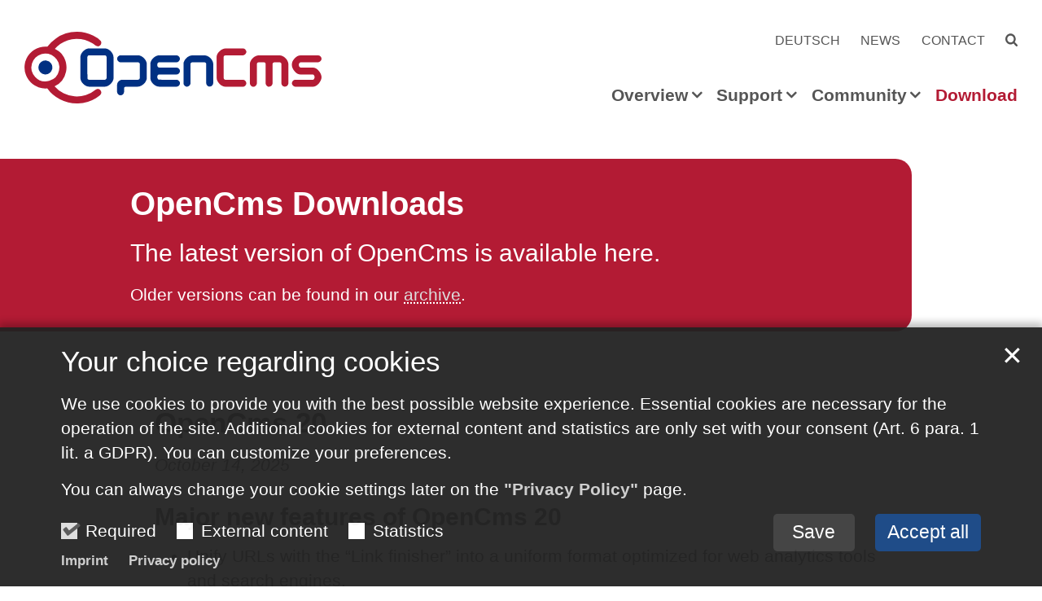

--- FILE ---
content_type: text/html;charset=utf-8
request_url: https://www.opencms.org/en/download/
body_size: 4454
content:
<!DOCTYPE html>
<html lang="en" class="noscript v-default">
<head>

<noscript><style>html.noscript .hide-noscript { display: none !important; }</style></noscript>
<script>document.documentElement.classList.remove("noscript");document.documentElement.classList.add("hasscript");</script>
<script>mercury = function(){var n=function(){var n=[];return{ready: function(t){n.push(t)},getInitFunctions: function(){return n}}}(),t=function(t){if("function"!=typeof t) return n;n.ready(t)};return t.getInitFunctions=function(){return n.getInitFunctions()},t.ready=function(n){this(n)},t}();var __isOnline=true,__scriptPath="/export/system/modules/alkacon.mercury.theme/js/mercury.js"</script>
<script async src="/export/system/modules/alkacon.mercury.theme/js/mercury.js_315111900.js"></script>
<link rel="canonical" href="https://www.opencms.org/en/download">

<link rel="alternate" hreflang="en" href="https://www.opencms.org/en/download">
<link rel="alternate" hreflang="de" href="https://www.opencms.org/de/download">

<title>Download | Alkacon OpenCms</title>

<meta charset="UTF-8">
<meta http-equiv="X-UA-Compatible" content="IE=edge">

<meta name="viewport" content="width=device-width, initial-scale=1.0, viewport-fit=cover">
<meta name="description" content="Here you can download the latest version of the OpenCms distribution or the OpenCms Docker image.">
<meta name="robots" content="index, follow">
<meta name="revisit-after" content="7 days">

<meta property="og:description" content="Here you can download the latest version of the OpenCms distribution or the OpenCms Docker image.">
<meta property="og:url" content="https://www.opencms.org/en/download">
<meta property="og:locale" content="en"><script async src="/system/modules/alkacon.mercury.alkacon.website/plugins/fluid-raster.js?ver=1743418377329"></script>
<link rel="stylesheet" href="/export/system/modules/alkacon.mercury.theme/css/awesome-selection.min.css_1214682584.css">
<link rel="stylesheet" href="/export/system/modules/alkacon.mercury.alkacon.website/css/opencms.min.css_316778145.css">
<link rel="preload" as="font" type="font/woff2" href="/export/system/modules/alkacon.mercury.theme/fonts/awesome-selection.woff2?v=my-1" crossorigin>
<link rel="apple-touch-icon" sizes="180x180" href="/export/system/modules/alkacon.mercury.theme/img/favicon.png_1737297921.png">
<link rel="icon" type="image/png" sizes="32x32" href="/export/system/modules/alkacon.mercury.theme/img/favicon.png_642975561.png">
<link rel="icon" type="image/png" sizes="16x16" href="/export/system/modules/alkacon.mercury.theme/img/favicon.png_897707255.png">
</head>
<body>

<a class="btn visually-hidden-focusable-fixed" id="skip-to-content" href="#main-content">Skip to content</a><div  id="mercury-page" >
<header class="area-header fh header-notfixed fluid-raster-full fluid-row fluid-row-full nav-right meta-right title-right  has-margin">
<div id="nav-toggle-group"><span id="nav-toggle-label"><button class="nav-toggle-btn" aria-expanded="false" aria-controls="nav-toggle-group"><span class="nav-toggle"><span class="nav-burger">Show / hide navigation</span></span></button></span></div><div class="header-group sticky always"><div class="head notfixed"><div class="head-overlay"></div>
<div class="h-group fluid-item pivot"><div class="h-logo" ><a href="/en" class="imglink" title="Start page">
<div class="header-image image-src-box presized" style="padding-bottom: 24.70588%;" >
<img src="/export/shared/web/logos/opencms-logo.svg" loading="lazy" width="170" height="42" class=" or-ls"
         alt="OpenCms Logo" title="OpenCms Logo (c) Alkacon Software GmbH & Co. KG">
</div></a></div><div class="h-info"><div class="h-meta" >
<div class="element type-linksequence pivot ls-row no-icon cap-upper header-links">
<ul ><li class="ls-li"><a href="/de/download"><span class="ls-item"><span>Deutsch</span></span></a></li><li class="ls-li"><a href="/en/overview/news"><span class="ls-item"><span>News</span></span></a></li><li class="ls-li"><a href="/en/contact"><span class="ls-item"><span>Contact</span></span></a></li><li class="ls-li"><a href="/en/search" title="Search"><span class="ls-item"><span class="ls-icon ico ico-svg ico-inline ico-fa-search" aria-hidden="true"><svg viewBox="0 0 26 28" ><path d="M18 13a7 7 0 0 0-14 0 7 7 0 0 0 14 0zm8 13a2 2 0 0 1-2 2 1.96 1.96 0 0 1-1.4-.6l-5.37-5.34a11 11 0 1 1 2.83-2.83l5.36 5.36c.36.36.58.88.58 1.4z"/></svg></span></span></a></li></ul></div>
</div><div class="h-nav">
<div class="nav-main-container" ><nav class="nav-main-group has-sidelogo ">
<div class="nav-main-mobile-logo"><div class="mobile-logolink">
<div class="img-responsive image-src-box presized" style="padding-bottom: 24.70588%;" >
<img src="/export/shared/web/logos/opencms-logo.svg" loading="lazy" width="170" height="42" class=" or-ls"
         alt="OpenCms Logo" title="OpenCms Logo (c) Alkacon Software GmbH & Co. KG">
</div></div></div>
<ul class="nav-main-items cap-none no-search">
<li class="nav-first expand">
<a href="/en/overview/startpage" id="label_3716af03_0" role="button" aria-expanded="false" aria-controls="nav_3716af03_0" aria-label="Overview navigation level show / hide">Overview</a>
<ul class="nav-menu no-mega" id="nav_3716af03_0" aria-label="Overview">
<li><a href="/en/overview/startpage">Start Page</a></li>
<li><a href="/en/overview/what-is-opencms">What is OpenCms?</a></li>
<li><a href="/en/overview/newest-version">Latest release</a></li>
<li><a href="/en/overview/references">OpenCms in Action</a></li>
<li><a href="/en/overview/news">News &amp; Release notes</a></li>
<li><a href="/en/overview/faq">FAQ</a></li></ul>
</li>
<li class="expand">
<a href="/en/support/from-alkacon" id="label_3716af03_7" role="button" aria-expanded="false" aria-controls="nav_3716af03_7" aria-label="Support navigation level show / hide">Support</a>
<ul class="nav-menu no-mega" id="nav_3716af03_7" aria-label="Support">
<li><a href="/en/support/from-alkacon">OpenCms Support</a></li>
<li><a href="/en/support/alkacon-partner">OpenCms Partner</a></li>
<li><a href="/en/support/training">OpenCms Training</a></li>
<li><a href="/en/support/documentation">OpenCms Documentation</a></li>
<li><a href="/en/support/contact">Contact</a></li></ul>
</li>
<li class="expand">
<a href="/en/community/contribute" id="label_3716af03_13" role="button" aria-expanded="false" aria-controls="nav_3716af03_13" aria-label="Community navigation level show / hide">Community</a>
<ul class="nav-menu no-mega" id="nav_3716af03_13" aria-label="Community">
<li><a href="/en/community/contribute">Get involved</a></li>
<li><a href="/en/community/mailinglist">Mailing List</a></li>
<li><a href="/en/community/live-demo">Live Demo</a></li>
<li><a href="/en/community/report-error">Report an error</a></li>
<li><a href="/en/community/report-vulnerability">Report a security vulnerability</a></li>
<li><a href="/en/community/cla">OpenCms CLA</a></li></ul>
</li>
<li class="active final nav-last">
<a href="/en/download">Download</a></li>
<li class="meta-service-links"><ul><li><a href="/de/download"><span>Deutsch</span></a></li>
<li><a href="/en/overview/news"><span>News</span></a></li>
<li><a href="/en/contact"><span>Contact</span></a></li>
<li><a href="/en/search">Search</a></li></ul></li>
</ul>
</nav>
</div></div></div></div></div></div>
</header>

<main class="area-content area-one-row">
<div class="fluid-container" >
<div class="row fluid-row fluid-row-full fluid-raster-small">
<div class="col-12 flex-col" ><div class="element type-section box box-theme box-stretch stretch-left fluid-item piece full lay-0 phh phb pnl pnv">
<div class="heading"><h1 class="piece-heading" tabindex="0">OpenCms Downloads</h1>
</div><div class="body default"><div class="text"><p class="lead">The latest version of OpenCms is available here.</p>
<p>Older versions can be found in our <a href="/en/download/archive">archive</a>.</p></div>
</div>
</div>
<div class="element type-section-ext as-div box box-high pivot"><div class="subsection sectiontitle piece full lay-0 only-heading">
<div class="heading"><h2 class="piece-heading" tabindex="0">OpenCms 20</h2>
</div></div>
<div class="subsections"><div class="subsection piece full lay-0 only-text">
<div class="body default"><div class="text"><p><em>October 14, 2025</em></p></div>
</div>
</div>
<div class="subsection piece full lay-0 phh phb phl pnv">
<div class="heading"><h3 class="piece-heading" tabindex="0">Major new features of OpenCms 20</h3>
</div><div class="body default"><div class="text"><ul>
<li>Unify URLs with the “Link finisher” into a uniform format optimized for web analytics tools and search engines.</li>
<li>“Online only” folders where all contents are immediately published after saving.</li>
<li>Marking of external links in WYSIWYG fields.</li>
<li>Calculating storage space allocation.</li>
<li>Restrict upload to specific file types.</li>
<li>Improvement for the “File selection” dialog.</li>
</ul>
<p>Please check out the <a title="OpenCms 20 news" href="/en/article/OpenCms-20">news</a>&nbsp;for further details regarding the changes in this release.</p></div>
</div>
<div class="link"><a href="https://hub.docker.com/r/alkacon/opencms-docker/" class="btn piece-btn">Download the OpenCms 20 Docker Image</a></div></div>
<div class="subsection piece full lay-0 only-link">
<div class="link"><a href="https://github.com/alkacon/opencms-core/releases/download/build_20_0_0/opencms-20.0-distribution.zip" class="btn piece-btn">Download the OpenCms 20 binary distribution</a></div></div>
</div></div>
<div class="element type-section-ext as-div box box-grey pivot"><div class="subsection sectiontitle piece full lay-0 only-heading">
<div class="heading"><h2 class="piece-heading" tabindex="0">OpenCms 20 Source Code</h2>
</div></div>
<div class="subsections"><div class="subsection piece full lay-0 pnh phb phl pnv">
<div class="body default"><div class="text"><p>The OpenCms distribution includes the OpenCms core and the Mercury template. The source code can be obtained from the respective repositories on GitHub.&nbsp;</p></div>
</div>
<div class="link"><a href="https://github.com/alkacon/opencms-core/archive/refs/tags/build_20_0_0.zip" class="btn piece-btn">Download the OpenCms 20 core source code</a></div></div>
<div class="subsection piece full lay-0 only-link">
<div class="link"><a href="https://github.com/alkacon/mercury-template/archive/refs/tags/build_20_0_0.zip" class="btn piece-btn">Download the Mercury Template 20 source code</a></div></div>
</div></div>
<div class="element type-section-ext as-div box box-high pivot"><div class="subsection sectiontitle piece full lay-0 only-heading">
<div class="heading"><h2 class="piece-heading" tabindex="0">OpenCms 20 Update Wizard</h2>
</div></div>
<div class="subsections"><div class="subsection piece full lay-0 pnh phb phl pnv">
<div class="body default"><div class="text"><p>To update an older, manual OpenCms installation to the latest version. Only the OpenCms core is updated.</p>
<p><em>Not required if the Docker image is used. In this case, simply replace the Docker image with the latest version for the update.</em></p></div>
</div>
<div class="link"><a href="https://github.com/alkacon/opencms-core/releases/download/build_20_0_0/opencms-20.0-upgrade-wizard.zip" class="btn piece-btn">Download the OpenCms 20 Update Wizard</a></div></div>
</div></div>
<div class="element type-section box box-grey fluid-item piece full lay-0 only-link">
<div class="link"><a href="/en/download/archive" class="piece-text-link">Archive for downloading older OpenCms versions</a></div></div>
</div></div>
</div>
</main>

<footer class="area-foot"><div class="topfoot">
<div class="fluid-container area-wide" >
<div class="row fluid-row fluid-row-cols fluid-raster-full">
<div class="col-lg-4 flex-col" >
<div class="element type-linksequence pivot ls-bullets no-icon fluid-item">
<ul ><li class="ls-li"><a href="/en/overview/what-is-opencms"><span class="ls-item"><span>What is OpenCms?</span></span></a></li><li class="ls-li"><a href="/en/overview/references"><span class="ls-item"><span>OpenCms in Action</span></span></a></li><li class="ls-li"><a href="/en/overview/faq"><span class="ls-item"><span>FAQ</span></span></a></li><li class="ls-li"><a href="/en/community/live-demo"><span class="ls-item"><span>Live Demo</span></span></a></li><li class="ls-li"><a href="/en/support/documentation"><span class="ls-item"><span>OpenCms Documentation</span></span></a></li><li class="ls-li"><a href="https://mercury-template.opencms.org"><span class="ls-item"><span>Mercury Documentation</span></span></a></li></ul></div>
</div>
<div class="col-lg-4 flex-col" >
<div class="element type-linksequence pivot ls-bullets no-icon fluid-item">
<ul ><li class="ls-li"><a href="https://www.alkacon.com/en/opencms-support"><span class="ls-item"><span>OpenCms Support</span></span></a></li><li class="ls-li"><a href="https://www.alkacon.com/en/opencms-training"><span class="ls-item"><span>OpenCms Training</span></span></a></li><li class="ls-li"><a href="/en/support/alkacon-partner"><span class="ls-item"><span>OpenCms Partner</span></span></a></li><li class="ls-li"><a href="https://www.alkacon.com/en/ocee"><span class="ls-item"><span>Alkacon OCEE</span></span></a></li><li class="ls-li"><a href="https://www.alkacon.com/en/company/contact"><span class="ls-item"><span>Contact Alkacon</span></span></a></li></ul></div>
</div>
<div class="col-lg-4 flex-col" >
<div class="element type-linksequence pivot ls-bullets no-icon fluid-item">
<ul ><li class="ls-li"><a href="/en/download"><span class="ls-item"><span>Download OpenCms</span></span></a></li><li class="ls-li"><a href="/en/community/contribute"><span class="ls-item"><span>Get involved</span></span></a></li><li class="ls-li"><a href="/en/community/report-error"><span class="ls-item"><span>Report an error</span></span></a></li><li class="ls-li"><a href="https://www.alkacon.com/en/opencms-support/security"><span class="ls-item"><span>Report a security vulnerability</span></span></a></li><li class="ls-li"><a href="/en/community/mailinglist"><span class="ls-item"><span>Mailing list</span></span></a></li></ul></div>
</div>
</div>
</div></div><div class="subfoot no-external">
<div class="fluid-container area-wide" >
<div class="row fluid-row fluid-row-cols fluid-raster-full">
<div class="col-lg-8 flex-col" >
<div class="element type-linksequence pivot ls-row line-icon fluid-item">
<ul ><li class="ls-li"><a href="https://www.alkacon.com"><span class="ls-item"><span>© Alkacon Software GmbH & Co. KG</span></span></a></li><li class="ls-li"><a href="/en/privacy-policy"><span class="ls-item"><span>Privacy policy</span></span></a></li><li class="ls-li"><a href="/en/imprint"><span class="ls-item"><span>Imprint</span></span></a></li></ul></div>
</div>
<div class="col-lg-4 flex-col" >
<div class="element type-linksequence pivot ls-buttons no-icon fluid-item">
<ul class="social-icons squared"><li class="ls-item facebook"><a href="https://facebook.com/opencms/" class="external" title="OpenCms on Facebook" target="_blank" rel="noopener"><span class="ls-icon ico fa fa-facebook" aria-hidden="true"></span></a></li><li class="ls-item twitter"><a href="https://twitter.com/opencms/" class="external" title="OpenCms on X" target="_blank" rel="noopener"><span class="ls-icon ico fa fa-twitter" aria-hidden="true"></span></a></li><li class="ls-item xing"><a href="https://www.xing.com/communities/groups/opencms-usergroup-7901-1054980" class="external" title="OpenCms on Xing"><span class="ls-icon ico fa fa-xing" aria-hidden="true"></span></a></li><li class="ls-item youtube"><a href="https://www.youtube.com/alkacon" class="external" title="OpenCms on YouTube" target="_blank" rel="noopener"><span class="ls-icon ico fa fa-youtube" aria-hidden="true"></span></a></li><li class="ls-item github"><a href="https://github.com/alkacon/opencms-core" class="external" title="OpenCms source code on GitHub" target="_blank" rel="noopener"><span class="ls-icon ico fa fa-github" aria-hidden="true"></span></a></li></ul></div>
</div>
</div>
</div></div></footer>
</div>

<oc-div id="template-info" data-info='{"osmApiKey":"uHmprDWxpgLYcsWWyeXD","osmSpriteUrl":"/handleStatic/v-1349634133v/osm/sprite","iconConfig":"L2V4cG9ydC9zeXN0ZW0vbW9kdWxlcy9hbGthY29uLm1lcmN1cnkudGhlbWUvaWNvbnMvZmEvYXQuc3Zn","fullIcons":"L2V4cG9ydC9zeXN0ZW0vbW9kdWxlcy9hbGthY29uLm1lcmN1cnkudGhlbWUvY3NzL2F3ZXNvbWUtZnVsbC5taW4uY3NzXzEyMTQwMDEzOTkuY3Nz","editMode":"false","project":"online","context":"/","locale":"en"}' data-matomo='{"id":"6","jst":true,"dnt":false,"url":"https://matomo.alkacon.net"}'>
<oc-div id="template-grid-info"></oc-div></oc-div>
<div id="topcontrol" tabindex="0"></div>

<div id="fixed-bottom-bar">

<div id="privacy-policy-link-settings" class="fixed-bottom-bar-item"></div>
</div>

<div id="privacy-policy-placeholder"></div><div id="privacy-policy-banner" class="pp-banner" data-banner='{"root":"L3NpdGVzL3dlYi9vcGVuY21z","page":"L2VuL2Rvd25sb2FkL2luZGV4Lmh0bWw=","policy":"Ly5jb250ZW50L3ByaXZhY3ktcG9saWN5LnhtbA=="}'></div>
<noscript><div id="privacy-policy-banner-noscript" class="pp-banner"><div class=banner><div class="container"><div class="message">JavaSript is disabled!</div></div></div></div></noscript>
</body>
</html>

--- FILE ---
content_type: text/html;charset=utf-8
request_url: https://www.opencms.org/system/modules/alkacon.mercury.template/elements/privacy-policy.jsp?policy=Ly5jb250ZW50L3ByaXZhY3ktcG9saWN5LnhtbA%3D%3D&page=L2VuL2Rvd25sb2FkL2luZGV4Lmh0bWw%3D&root=L3NpdGVzL3dlYi9vcGVuY21z&__locale=en
body_size: 963
content:
{"nMsg":"An external content is to be displayed here. To view this content, you need to accept the use of external content.","showPLS":false,"daysA":"180","btDis":"Dismiss","banner":"<div class=\"banner\"><div class=\"container\"><div class=\"title\" tabindex=\"0\">Your choice regarding cookies<\/div><div class=\"message\"><div><p><span style=\"font-family: -apple-system, BlinkMacSystemFont, \u0027Segoe UI\u0027, Roboto, \u0027Helvetica Neue\u0027, Arial, \u0027Noto Sans\u0027, sans-serif, \u0027Apple Color Emoji\u0027, \u0027Segoe UI Emoji\u0027, \u0027Segoe UI Symbol\u0027, \u0027Noto Color Emoji\u0027;\">We use cookies to provide you with the best possible website experience. Essential cookies are necessary for the operation of the site. Additional cookies for external content and statistics are only set with your consent (Art. 6 para. 1 lit. a GDPR). You can customize your preferences.<\/span><\/p>\n<p><span style=\"font-family: -apple-system, BlinkMacSystemFont, \u0027Segoe UI\u0027, Roboto, \u0027Helvetica Neue\u0027, Arial, \u0027Noto Sans\u0027, sans-serif, \u0027Apple Color Emoji\u0027, \u0027Segoe UI Emoji\u0027, \u0027Segoe UI Symbol\u0027, \u0027Noto Color Emoji\u0027;\">You can always change your cookie settings later on the <a href=\"opencms://function@Datenschutz\">\"Privacy Policy\"<\/a> page.<\/span><\/p><\/div><\/div><form class=\"selection\"><div class=\"options\"><label for=\"use-technical\"><input id=\"use-technical\" type=\"checkbox\" checked disabled><i><\/i><span>Required<\/span><\/label><label for=\"use-external\"><input id=\"use-external\" type=\"checkbox\" tabindex=\"0\"><i><\/i><span>External content<\/span><\/label><label for=\"use-statistical\"><input id=\"use-statistical\" type=\"checkbox\" tabindex=\"0\"><i><\/i><span>Statistics<\/span><\/label><\/div><div class=\"buttons\"><button class=\"btn btn-save\" type=\"button\" tabindex=\"0\">Save<\/button><button class=\"btn btn-accept\" type=\"button\" tabindex=\"0\">Accept all<\/button><\/div><\/form><button class=\"btn btn-close\" tabindex=\"0\" title=\"Close\">&#x2715<\/button><div class=\"links\"><ul><li><a href=\"/en/imprint\">Imprint<\/a><\/li><li><a href=\"/en/privacy-policy\">Privacy policy<\/a><\/li><\/ul><\/div><\/div><\/div>","nClick":"Click here for further info.","togLEx":"External content","lImp":"/en/imprint","daysS":"1","nFoot":"<p>I hereby declare that I consent to the display of external content. This means that personal data, IP address and cookie information may be transmitted to third-party platforms. <a href=\"opencms://function@Datenschutz\"><span style=\"font-family: -apple-system, BlinkMacSystemFont, \u0027Segoe UI\u0027, Roboto, \u0027Helvetica Neue\u0027, Arial, \u0027Noto Sans\u0027, sans-serif, \u0027Apple Color Emoji\u0027, \u0027Segoe UI Emoji\u0027, \u0027Segoe UI Symbol\u0027, \u0027Noto Color Emoji\u0027;\">You can always change your cookie settings later on the \"Privacy Policy\" page.<\/span><\/a><\/p>","lPol":"/en/privacy-policy","btAcc":"Accept","lImpTxt":"Imprint","lPolTxt":"Privacy policy","togOn":"Active","togOff":"Off","nHead":"Recommended external content"}

--- FILE ---
content_type: text/html;charset=utf-8
request_url: https://www.opencms.org/system/modules/alkacon.mercury.template/elements/privacy-policy.jsp?policy=Ly5jb250ZW50L3ByaXZhY3ktcG9saWN5LnhtbA%3D%3D&page=L2VuL2Rvd25sb2FkL2luZGV4Lmh0bWw%3D&root=L3NpdGVzL3dlYi9vcGVuY21z&__locale=en
body_size: 963
content:
{"nMsg":"An external content is to be displayed here. To view this content, you need to accept the use of external content.","showPLS":false,"daysA":"180","btDis":"Dismiss","banner":"<div class=\"banner\"><div class=\"container\"><div class=\"title\" tabindex=\"0\">Your choice regarding cookies<\/div><div class=\"message\"><div><p><span style=\"font-family: -apple-system, BlinkMacSystemFont, \u0027Segoe UI\u0027, Roboto, \u0027Helvetica Neue\u0027, Arial, \u0027Noto Sans\u0027, sans-serif, \u0027Apple Color Emoji\u0027, \u0027Segoe UI Emoji\u0027, \u0027Segoe UI Symbol\u0027, \u0027Noto Color Emoji\u0027;\">We use cookies to provide you with the best possible website experience. Essential cookies are necessary for the operation of the site. Additional cookies for external content and statistics are only set with your consent (Art. 6 para. 1 lit. a GDPR). You can customize your preferences.<\/span><\/p>\n<p><span style=\"font-family: -apple-system, BlinkMacSystemFont, \u0027Segoe UI\u0027, Roboto, \u0027Helvetica Neue\u0027, Arial, \u0027Noto Sans\u0027, sans-serif, \u0027Apple Color Emoji\u0027, \u0027Segoe UI Emoji\u0027, \u0027Segoe UI Symbol\u0027, \u0027Noto Color Emoji\u0027;\">You can always change your cookie settings later on the <a href=\"opencms://function@Datenschutz\">\"Privacy Policy\"<\/a> page.<\/span><\/p><\/div><\/div><form class=\"selection\"><div class=\"options\"><label for=\"use-technical\"><input id=\"use-technical\" type=\"checkbox\" checked disabled><i><\/i><span>Required<\/span><\/label><label for=\"use-external\"><input id=\"use-external\" type=\"checkbox\" tabindex=\"0\"><i><\/i><span>External content<\/span><\/label><label for=\"use-statistical\"><input id=\"use-statistical\" type=\"checkbox\" tabindex=\"0\"><i><\/i><span>Statistics<\/span><\/label><\/div><div class=\"buttons\"><button class=\"btn btn-save\" type=\"button\" tabindex=\"0\">Save<\/button><button class=\"btn btn-accept\" type=\"button\" tabindex=\"0\">Accept all<\/button><\/div><\/form><button class=\"btn btn-close\" tabindex=\"0\" title=\"Close\">&#x2715<\/button><div class=\"links\"><ul><li><a href=\"/en/imprint\">Imprint<\/a><\/li><li><a href=\"/en/privacy-policy\">Privacy policy<\/a><\/li><\/ul><\/div><\/div><\/div>","nClick":"Click here for further info.","togLEx":"External content","lImp":"/en/imprint","daysS":"1","nFoot":"<p>I hereby declare that I consent to the display of external content. This means that personal data, IP address and cookie information may be transmitted to third-party platforms. <a href=\"opencms://function@Datenschutz\"><span style=\"font-family: -apple-system, BlinkMacSystemFont, \u0027Segoe UI\u0027, Roboto, \u0027Helvetica Neue\u0027, Arial, \u0027Noto Sans\u0027, sans-serif, \u0027Apple Color Emoji\u0027, \u0027Segoe UI Emoji\u0027, \u0027Segoe UI Symbol\u0027, \u0027Noto Color Emoji\u0027;\">You can always change your cookie settings later on the \"Privacy Policy\" page.<\/span><\/a><\/p>","lPol":"/en/privacy-policy","btAcc":"Accept","lImpTxt":"Imprint","lPolTxt":"Privacy policy","togOn":"Active","togOff":"Off","nHead":"Recommended external content"}

--- FILE ---
content_type: text/javascript; charset=UTF-8
request_url: https://www.opencms.org/system/modules/alkacon.mercury.alkacon.website/plugins/fluid-raster.js?ver=1743418377329
body_size: 12
content:
function setScrollbarSize() {
	const scrollbarWidth = window.innerWidth - document.body.clientWidth;
	document.documentElement.style.setProperty("--sbw", `${scrollbarWidth}px`);
}

setScrollbarSize();

--- FILE ---
content_type: image/svg+xml
request_url: https://www.opencms.org/export/shared/web/logos/opencms-logo.svg
body_size: 1275
content:
<svg xmlns="http://www.w3.org/2000/svg" viewBox="0 0 170 42"><path fill="#b31b34" d="M29.86.5a20.42 20.42 0 0 0-11.84 3.79 20.46 20.46 0 0 0-4.88 4.76c-1.5-.17-2.96 0-4.43.44a11.81 11.81 0 0 0-8.54 9.78 12.15 12.15 0 0 0 4.4 11.13 12.13 12.13 0 0 0 8.48 2.6 20.1 20.1 0 0 0 7.34 6.3 20.91 20.91 0 0 0 20.58-.78c1.01-.76 2.35-1.32 2.89-2.52.6-1.46-1-3.1-2.49-2.58a2.2 2.2 0 0 0-.53.27 16.91 16.91 0 0 1-23.6-1.86 12.27 12.27 0 0 0 6.58-8.5c.85-3.94-.47-8.23-3.4-11.01-.87-.87-1.9-1.48-3-2.03a16.9 16.9 0 0 1 3.07-2.84A16.84 16.84 0 0 1 38.8 7c1.08.51 1.82 1.68 3.06 1.82 1.58.17 2.72-1.8 1.8-3.1a15.93 15.93 0 0 0-4.28-2.98A20.02 20.02 0 0 0 29.86.5zm85.17 9.52c-2.3 0-5.03 2.65-5.08 4.96l.04 12.02c.01 2.36 2.7 5 5.04 5.04h10.02C126 32 127 31 126.99 30c.01-1-.99-2-1.95-1.97h-10.02c-.55-.07-1.02-.53-1.02-1.02l-.03-12.03c.03-.56.51-.99 1.05-.97h10.03C126 14 127 13 127.02 11.98 127 11 126 10 125.05 10.02zm43 3.98c-2.43-.08-5.07 2.83-5.02 5.42-.05 2.41 2.55 5.57 5.02 5.58l7-.04c.54.06.96.62 1 1.53-.04.85-.52 1.51-1 1.53h-10.08c-.97-.04-1.88.97-1.94 2.06.06.91.9 1.92 1.94 1.93h10.09c2.28-.03 4.96-3 4.96-5.52 0-2.48-2.61-5.5-4.96-5.48l-7.01-.01c-.61-.01-1.04-.65-1.03-1.58-.01-.8.53-1.42 1.03-1.44h10.02c.99.02 1.99-.98 1.95-1.97.04-1-.96-2-1.95-2zm-24.04 0c-2.3 0-4.99 2.65-5 4.98V30c.01 1 1.01 2 2.04 2 .97 0 1.97-1 1.98-2V18.98c-.01-.5.51-.98 1.02-.95H137c.63-.03 1 .4 1 .95V30c0 1 1 2 2.01 2 .99 0 1.99-1 1.97-2V18.98c.02-.5.5-.98 1.05-.95h3.03c.55-.03.94.5.97.95V30c-.03 1 .97 2 2 2 .97 0 2.02-1 2-2V18.98c.02-2.29-2.66-4.98-4.97-4.98z"/><path fill="#fff" fill-rule="evenodd" d="M19.84 22.6a8.01 8.01 0 0 1-13.71 3.82 8.05 8.05 0 0 1-1.82-7.66 7.97 7.97 0 0 1 12.89-3.84 8.03 8.03 0 0 1 2.62 7.68z" clip-rule="evenodd"/><path fill="#003082" fill-rule="evenodd" d="M37.02 10.02c-2.32-.03-5.03 2.67-5 4.96v12c-.06 2.35 2.66 5.02 5 5.02h9.02c2.25 0 4.97-2.72 4.96-4.98V15.29c.01-2.6-2.6-5.28-4.96-5.27zm0 3.97h9.01c.48.02.97.45.97 1l.02 12.03c-.02.48-.53.98-.99 1h-9.01c-.6-.03-.97-.42-.98-1.02l-.02-12.01c.03-.61.48-1 1-1.01zm59 .05C93.68 13.99 91 16.63 91 19v10.97C91 31 92 32 92.95 32c1.05 0 2.05-1 2.1-2.03L95.01 19c-.01-.62.49-.94 1.03-.98h7.01c.53-.03.97.48.98.98v10.97C103.98 31 105 32 106 31.93c.99.07 1.99-.93 2.02-1.96l.02-10.97c-.05-2.37-2.51-5-5.09-4.96zm-7.03 1.94C88.98 15 88.04 14 87.03 14H77.01c-2.27 0-5.01 2.66-4.98 4.99l.03 8.06C72 29.32 74.7 32 77 31.97l10.02.03C88 32 89 31 89 30.06c0-1.06-1-2.06-1.97-2.03l-10.02-.04c-.48 0-1.01-.71-1-1.55-.01-.76.44-1.44 1-1.44h10.02c.97 0 2.02-.95 1.96-2 .06-.95-.99-2-1.96-1.97l-10.02-.04c-.6.01-1.01-.6-1.03-1.57.02-.82.5-1.42 1.03-1.4h10.02c1-.02 1.95-1.02 1.96-2.04zm-35.97-.02c0 1.04.98 2.04 1.97 2.06h10.12c.6.08.88.46.92 1v8c-.02.45-.45.96-1.04 1.01h-9.03c-1.49-.05-2.97 1.45-2.94 2.96v3.98c0 1.03.98 2.03 1.98 2 1 .03 2.01-.97 2-2V32.9c0-.46.54-.86 1.06-.9h6.65c2.6-.01 5.3-2.67 5.3-4.99v-8c-.02-2.37-2.72-5.07-5-5.02h-9.99c-1.02-.05-1.99 1-2 1.95zM15.9 21.78a4.01 4.01 0 0 1-4.2 3.2A4.04 4.04 0 0 1 8 20.66a4 4 0 1 1 7.9 1.13z" clip-rule="evenodd"/></svg>